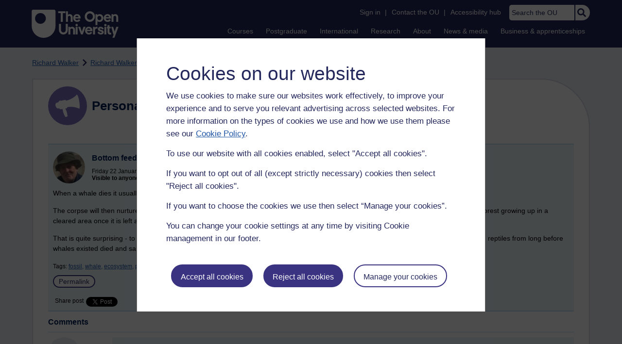

--- FILE ---
content_type: text/html; charset=utf-8
request_url: https://accounts.google.com/o/oauth2/postmessageRelay?parent=https%3A%2F%2Flearn1.open.ac.uk&jsh=m%3B%2F_%2Fscs%2Fabc-static%2F_%2Fjs%2Fk%3Dgapi.lb.en.OE6tiwO4KJo.O%2Fd%3D1%2Frs%3DAHpOoo_Itz6IAL6GO-n8kgAepm47TBsg1Q%2Fm%3D__features__
body_size: 162
content:
<!DOCTYPE html><html><head><title></title><meta http-equiv="content-type" content="text/html; charset=utf-8"><meta http-equiv="X-UA-Compatible" content="IE=edge"><meta name="viewport" content="width=device-width, initial-scale=1, minimum-scale=1, maximum-scale=1, user-scalable=0"><script src='https://ssl.gstatic.com/accounts/o/2580342461-postmessagerelay.js' nonce="H8iLR1bgiksHKaCNZgSqkQ"></script></head><body><script type="text/javascript" src="https://apis.google.com/js/rpc:shindig_random.js?onload=init" nonce="H8iLR1bgiksHKaCNZgSqkQ"></script></body></html>